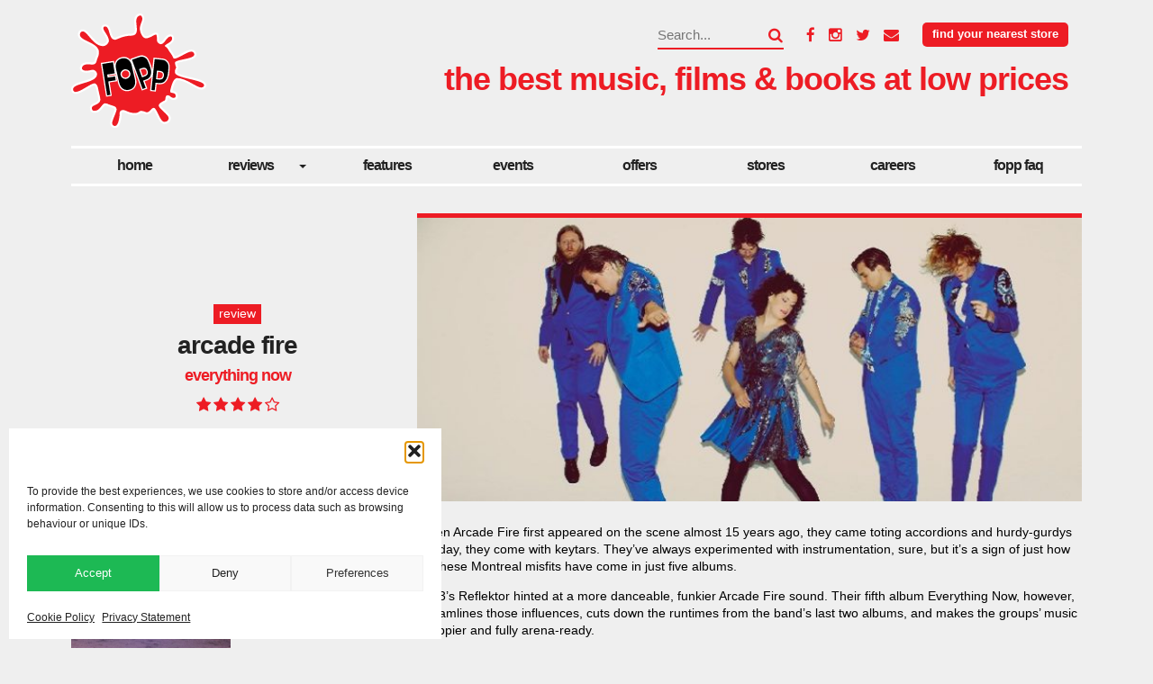

--- FILE ---
content_type: text/html; charset=UTF-8
request_url: https://www.fopp.com/arcadefire/
body_size: 15819
content:
<!doctype html>
<html lang="en-GB" class="no-js">

<head><style>img.lazy{min-height:1px}</style><link href="https://www.fopp.com/wp-content/plugins/w3-total-cache/pub/js/lazyload.min.js" as="script">
	<meta charset="UTF-8">
	<title>Arcade Fire - Fopp - the best music, films &amp; books at low prices : Fopp &#8211; the best music, films &amp; books at low prices</title>

	<link rel="apple-touch-icon" sizes="180x180" href="https://www.fopp.com/wp-content/themes/Fopp%202022/img/icons/apple-touch-icon.png">
	<link rel="icon" type="image/png" sizes="32x32" href="https://www.fopp.com/wp-content/themes/Fopp%202022/img/icons/favicon-32x32.png">
	<link rel="icon" type="image/png" sizes="16x16" href="https://www.fopp.com/wp-content/themes/Fopp%202022/img/icons/favicon-16x16.png">
	<link rel="mask-icon" href="/safari-pinned-tab.svg" color="#5bbad5">
	<meta name="theme-color" content="#ffffff">

	<meta name="google-site-verification" content="9zRq3IISOpsODTV3jnjy9STVNiYx20NaE0a0KrSOetc">
	<meta name="description" content="fopp – the best music, films, books + tech at low prices">
	<meta http-equiv="X-UA-Compatible" content="IE=edge,chrome=1">
	<meta name="viewport" content="width=device-width, initial-scale=1.0">

	<meta property="og:title" content="Arcade Fire">
	<meta property="og:site_name" content="Fopp - the best music, films, books + tech at low prices">
	<meta property="og:url" content="https://www.fopp.com/arcadefire/">
	<meta property="og:description" content="When Arcade Fire first appeared on the scene almost 15 years ago, they came toting accordions and hurdy-gurdys – today, they come with keytars. They">

	<link rel="stylesheet" href="//maxcdn.bootstrapcdn.com/font-awesome/4.3.0/css/font-awesome.min.css">

	<meta name='robots' content='index, follow, max-image-preview:large, max-snippet:-1, max-video-preview:-1' />

	<!-- This site is optimized with the Yoast SEO plugin v26.7 - https://yoast.com/wordpress/plugins/seo/ -->
	<link rel="canonical" href="https://www.fopp.com/arcadefire/" />
	<meta property="og:locale" content="en_GB" />
	<meta property="og:type" content="article" />
	<meta property="og:title" content="Arcade Fire - Fopp - the best music, films &amp; books at low prices" />
	<meta property="og:description" content="When Arcade Fire first appeared on the scene almost 15 years ago, they came toting accordions and hurdy-gurdys – today, they come with keytars. They’ve always experimented with instrumentation, sure, but it’s a sign of just how far these Montreal misfits have come in just five albums. 2013’s Reflektor hinted at a more danceable, funkier... View Article" />
	<meta property="og:url" content="https://www.fopp.com/arcadefire/" />
	<meta property="og:site_name" content="Fopp - the best music, films &amp; books at low prices" />
	<meta property="article:publisher" content="https://www.facebook.com/FoppOfficial" />
	<meta property="article:published_time" content="2017-07-19T09:21:39+00:00" />
	<meta property="article:modified_time" content="2018-01-23T18:01:03+00:00" />
	<meta property="og:image" content="https://www.fopp.com/wp-content/uploads/2017/07/af2.jpg" />
	<meta property="og:image:width" content="735" />
	<meta property="og:image:height" content="315" />
	<meta property="og:image:type" content="image/jpeg" />
	<meta name="author" content="fopp" />
	<meta name="twitter:card" content="summary_large_image" />
	<meta name="twitter:creator" content="@FoppOfficial" />
	<meta name="twitter:site" content="@FoppOfficial" />
	<script type="application/ld+json" class="yoast-schema-graph">{"@context":"https://schema.org","@graph":[{"@type":"Article","@id":"https://www.fopp.com/arcadefire/#article","isPartOf":{"@id":"https://www.fopp.com/arcadefire/"},"author":{"name":"fopp","@id":"https://www.fopp.com/#/schema/person/49f41a08e52a7d8a82bfbe2d0281ed42"},"headline":"Arcade Fire","datePublished":"2017-07-19T09:21:39+00:00","dateModified":"2018-01-23T18:01:03+00:00","mainEntityOfPage":{"@id":"https://www.fopp.com/arcadefire/"},"wordCount":267,"commentCount":0,"image":{"@id":"https://www.fopp.com/arcadefire/#primaryimage"},"thumbnailUrl":"https://www.fopp.com/wp-content/uploads/2017/07/af2.jpg","articleSection":["Blog","Music","Reviews"],"inLanguage":"en-GB","potentialAction":[{"@type":"CommentAction","name":"Comment","target":["https://www.fopp.com/arcadefire/#respond"]}]},{"@type":"WebPage","@id":"https://www.fopp.com/arcadefire/","url":"https://www.fopp.com/arcadefire/","name":"Arcade Fire - Fopp - the best music, films &amp; books at low prices","isPartOf":{"@id":"https://www.fopp.com/#website"},"primaryImageOfPage":{"@id":"https://www.fopp.com/arcadefire/#primaryimage"},"image":{"@id":"https://www.fopp.com/arcadefire/#primaryimage"},"thumbnailUrl":"https://www.fopp.com/wp-content/uploads/2017/07/af2.jpg","datePublished":"2017-07-19T09:21:39+00:00","dateModified":"2018-01-23T18:01:03+00:00","author":{"@id":"https://www.fopp.com/#/schema/person/49f41a08e52a7d8a82bfbe2d0281ed42"},"breadcrumb":{"@id":"https://www.fopp.com/arcadefire/#breadcrumb"},"inLanguage":"en-GB","potentialAction":[{"@type":"ReadAction","target":["https://www.fopp.com/arcadefire/"]}]},{"@type":"ImageObject","inLanguage":"en-GB","@id":"https://www.fopp.com/arcadefire/#primaryimage","url":"https://www.fopp.com/wp-content/uploads/2017/07/af2.jpg","contentUrl":"https://www.fopp.com/wp-content/uploads/2017/07/af2.jpg","width":735,"height":315},{"@type":"BreadcrumbList","@id":"https://www.fopp.com/arcadefire/#breadcrumb","itemListElement":[{"@type":"ListItem","position":1,"name":"Home","item":"https://www.fopp.com/"},{"@type":"ListItem","position":2,"name":"News","item":"https://www.fopp.com/news/"},{"@type":"ListItem","position":3,"name":"Arcade Fire"}]},{"@type":"WebSite","@id":"https://www.fopp.com/#website","url":"https://www.fopp.com/","name":"Fopp - the best music, films &amp; books at low prices","description":"the best music, films &amp; books at low prices","potentialAction":[{"@type":"SearchAction","target":{"@type":"EntryPoint","urlTemplate":"https://www.fopp.com/?s={search_term_string}"},"query-input":{"@type":"PropertyValueSpecification","valueRequired":true,"valueName":"search_term_string"}}],"inLanguage":"en-GB"},{"@type":"Person","@id":"https://www.fopp.com/#/schema/person/49f41a08e52a7d8a82bfbe2d0281ed42","name":"fopp"}]}</script>
	<!-- / Yoast SEO plugin. -->


<link rel='dns-prefetch' href='//ajax.googleapis.com' />
<link rel="alternate" title="oEmbed (JSON)" type="application/json+oembed" href="https://www.fopp.com/wp-json/oembed/1.0/embed?url=https%3A%2F%2Fwww.fopp.com%2Farcadefire%2F" />
<link rel="alternate" title="oEmbed (XML)" type="text/xml+oembed" href="https://www.fopp.com/wp-json/oembed/1.0/embed?url=https%3A%2F%2Fwww.fopp.com%2Farcadefire%2F&#038;format=xml" />
<style id='wp-img-auto-sizes-contain-inline-css' type='text/css'>
img:is([sizes=auto i],[sizes^="auto," i]){contain-intrinsic-size:3000px 1500px}
/*# sourceURL=wp-img-auto-sizes-contain-inline-css */
</style>
<style id='wp-emoji-styles-inline-css' type='text/css'>

	img.wp-smiley, img.emoji {
		display: inline !important;
		border: none !important;
		box-shadow: none !important;
		height: 1em !important;
		width: 1em !important;
		margin: 0 0.07em !important;
		vertical-align: -0.1em !important;
		background: none !important;
		padding: 0 !important;
	}
/*# sourceURL=wp-emoji-styles-inline-css */
</style>
<style id='wp-block-library-inline-css' type='text/css'>
:root{--wp-block-synced-color:#7a00df;--wp-block-synced-color--rgb:122,0,223;--wp-bound-block-color:var(--wp-block-synced-color);--wp-editor-canvas-background:#ddd;--wp-admin-theme-color:#007cba;--wp-admin-theme-color--rgb:0,124,186;--wp-admin-theme-color-darker-10:#006ba1;--wp-admin-theme-color-darker-10--rgb:0,107,160.5;--wp-admin-theme-color-darker-20:#005a87;--wp-admin-theme-color-darker-20--rgb:0,90,135;--wp-admin-border-width-focus:2px}@media (min-resolution:192dpi){:root{--wp-admin-border-width-focus:1.5px}}.wp-element-button{cursor:pointer}:root .has-very-light-gray-background-color{background-color:#eee}:root .has-very-dark-gray-background-color{background-color:#313131}:root .has-very-light-gray-color{color:#eee}:root .has-very-dark-gray-color{color:#313131}:root .has-vivid-green-cyan-to-vivid-cyan-blue-gradient-background{background:linear-gradient(135deg,#00d084,#0693e3)}:root .has-purple-crush-gradient-background{background:linear-gradient(135deg,#34e2e4,#4721fb 50%,#ab1dfe)}:root .has-hazy-dawn-gradient-background{background:linear-gradient(135deg,#faaca8,#dad0ec)}:root .has-subdued-olive-gradient-background{background:linear-gradient(135deg,#fafae1,#67a671)}:root .has-atomic-cream-gradient-background{background:linear-gradient(135deg,#fdd79a,#004a59)}:root .has-nightshade-gradient-background{background:linear-gradient(135deg,#330968,#31cdcf)}:root .has-midnight-gradient-background{background:linear-gradient(135deg,#020381,#2874fc)}:root{--wp--preset--font-size--normal:16px;--wp--preset--font-size--huge:42px}.has-regular-font-size{font-size:1em}.has-larger-font-size{font-size:2.625em}.has-normal-font-size{font-size:var(--wp--preset--font-size--normal)}.has-huge-font-size{font-size:var(--wp--preset--font-size--huge)}.has-text-align-center{text-align:center}.has-text-align-left{text-align:left}.has-text-align-right{text-align:right}.has-fit-text{white-space:nowrap!important}#end-resizable-editor-section{display:none}.aligncenter{clear:both}.items-justified-left{justify-content:flex-start}.items-justified-center{justify-content:center}.items-justified-right{justify-content:flex-end}.items-justified-space-between{justify-content:space-between}.screen-reader-text{border:0;clip-path:inset(50%);height:1px;margin:-1px;overflow:hidden;padding:0;position:absolute;width:1px;word-wrap:normal!important}.screen-reader-text:focus{background-color:#ddd;clip-path:none;color:#444;display:block;font-size:1em;height:auto;left:5px;line-height:normal;padding:15px 23px 14px;text-decoration:none;top:5px;width:auto;z-index:100000}html :where(.has-border-color){border-style:solid}html :where([style*=border-top-color]){border-top-style:solid}html :where([style*=border-right-color]){border-right-style:solid}html :where([style*=border-bottom-color]){border-bottom-style:solid}html :where([style*=border-left-color]){border-left-style:solid}html :where([style*=border-width]){border-style:solid}html :where([style*=border-top-width]){border-top-style:solid}html :where([style*=border-right-width]){border-right-style:solid}html :where([style*=border-bottom-width]){border-bottom-style:solid}html :where([style*=border-left-width]){border-left-style:solid}html :where(img[class*=wp-image-]){height:auto;max-width:100%}:where(figure){margin:0 0 1em}html :where(.is-position-sticky){--wp-admin--admin-bar--position-offset:var(--wp-admin--admin-bar--height,0px)}@media screen and (max-width:600px){html :where(.is-position-sticky){--wp-admin--admin-bar--position-offset:0px}}

/*# sourceURL=wp-block-library-inline-css */
</style><style id='global-styles-inline-css' type='text/css'>
:root{--wp--preset--aspect-ratio--square: 1;--wp--preset--aspect-ratio--4-3: 4/3;--wp--preset--aspect-ratio--3-4: 3/4;--wp--preset--aspect-ratio--3-2: 3/2;--wp--preset--aspect-ratio--2-3: 2/3;--wp--preset--aspect-ratio--16-9: 16/9;--wp--preset--aspect-ratio--9-16: 9/16;--wp--preset--color--black: #000000;--wp--preset--color--cyan-bluish-gray: #abb8c3;--wp--preset--color--white: #ffffff;--wp--preset--color--pale-pink: #f78da7;--wp--preset--color--vivid-red: #cf2e2e;--wp--preset--color--luminous-vivid-orange: #ff6900;--wp--preset--color--luminous-vivid-amber: #fcb900;--wp--preset--color--light-green-cyan: #7bdcb5;--wp--preset--color--vivid-green-cyan: #00d084;--wp--preset--color--pale-cyan-blue: #8ed1fc;--wp--preset--color--vivid-cyan-blue: #0693e3;--wp--preset--color--vivid-purple: #9b51e0;--wp--preset--gradient--vivid-cyan-blue-to-vivid-purple: linear-gradient(135deg,rgb(6,147,227) 0%,rgb(155,81,224) 100%);--wp--preset--gradient--light-green-cyan-to-vivid-green-cyan: linear-gradient(135deg,rgb(122,220,180) 0%,rgb(0,208,130) 100%);--wp--preset--gradient--luminous-vivid-amber-to-luminous-vivid-orange: linear-gradient(135deg,rgb(252,185,0) 0%,rgb(255,105,0) 100%);--wp--preset--gradient--luminous-vivid-orange-to-vivid-red: linear-gradient(135deg,rgb(255,105,0) 0%,rgb(207,46,46) 100%);--wp--preset--gradient--very-light-gray-to-cyan-bluish-gray: linear-gradient(135deg,rgb(238,238,238) 0%,rgb(169,184,195) 100%);--wp--preset--gradient--cool-to-warm-spectrum: linear-gradient(135deg,rgb(74,234,220) 0%,rgb(151,120,209) 20%,rgb(207,42,186) 40%,rgb(238,44,130) 60%,rgb(251,105,98) 80%,rgb(254,248,76) 100%);--wp--preset--gradient--blush-light-purple: linear-gradient(135deg,rgb(255,206,236) 0%,rgb(152,150,240) 100%);--wp--preset--gradient--blush-bordeaux: linear-gradient(135deg,rgb(254,205,165) 0%,rgb(254,45,45) 50%,rgb(107,0,62) 100%);--wp--preset--gradient--luminous-dusk: linear-gradient(135deg,rgb(255,203,112) 0%,rgb(199,81,192) 50%,rgb(65,88,208) 100%);--wp--preset--gradient--pale-ocean: linear-gradient(135deg,rgb(255,245,203) 0%,rgb(182,227,212) 50%,rgb(51,167,181) 100%);--wp--preset--gradient--electric-grass: linear-gradient(135deg,rgb(202,248,128) 0%,rgb(113,206,126) 100%);--wp--preset--gradient--midnight: linear-gradient(135deg,rgb(2,3,129) 0%,rgb(40,116,252) 100%);--wp--preset--font-size--small: 13px;--wp--preset--font-size--medium: 20px;--wp--preset--font-size--large: 36px;--wp--preset--font-size--x-large: 42px;--wp--preset--spacing--20: 0.44rem;--wp--preset--spacing--30: 0.67rem;--wp--preset--spacing--40: 1rem;--wp--preset--spacing--50: 1.5rem;--wp--preset--spacing--60: 2.25rem;--wp--preset--spacing--70: 3.38rem;--wp--preset--spacing--80: 5.06rem;--wp--preset--shadow--natural: 6px 6px 9px rgba(0, 0, 0, 0.2);--wp--preset--shadow--deep: 12px 12px 50px rgba(0, 0, 0, 0.4);--wp--preset--shadow--sharp: 6px 6px 0px rgba(0, 0, 0, 0.2);--wp--preset--shadow--outlined: 6px 6px 0px -3px rgb(255, 255, 255), 6px 6px rgb(0, 0, 0);--wp--preset--shadow--crisp: 6px 6px 0px rgb(0, 0, 0);}:where(.is-layout-flex){gap: 0.5em;}:where(.is-layout-grid){gap: 0.5em;}body .is-layout-flex{display: flex;}.is-layout-flex{flex-wrap: wrap;align-items: center;}.is-layout-flex > :is(*, div){margin: 0;}body .is-layout-grid{display: grid;}.is-layout-grid > :is(*, div){margin: 0;}:where(.wp-block-columns.is-layout-flex){gap: 2em;}:where(.wp-block-columns.is-layout-grid){gap: 2em;}:where(.wp-block-post-template.is-layout-flex){gap: 1.25em;}:where(.wp-block-post-template.is-layout-grid){gap: 1.25em;}.has-black-color{color: var(--wp--preset--color--black) !important;}.has-cyan-bluish-gray-color{color: var(--wp--preset--color--cyan-bluish-gray) !important;}.has-white-color{color: var(--wp--preset--color--white) !important;}.has-pale-pink-color{color: var(--wp--preset--color--pale-pink) !important;}.has-vivid-red-color{color: var(--wp--preset--color--vivid-red) !important;}.has-luminous-vivid-orange-color{color: var(--wp--preset--color--luminous-vivid-orange) !important;}.has-luminous-vivid-amber-color{color: var(--wp--preset--color--luminous-vivid-amber) !important;}.has-light-green-cyan-color{color: var(--wp--preset--color--light-green-cyan) !important;}.has-vivid-green-cyan-color{color: var(--wp--preset--color--vivid-green-cyan) !important;}.has-pale-cyan-blue-color{color: var(--wp--preset--color--pale-cyan-blue) !important;}.has-vivid-cyan-blue-color{color: var(--wp--preset--color--vivid-cyan-blue) !important;}.has-vivid-purple-color{color: var(--wp--preset--color--vivid-purple) !important;}.has-black-background-color{background-color: var(--wp--preset--color--black) !important;}.has-cyan-bluish-gray-background-color{background-color: var(--wp--preset--color--cyan-bluish-gray) !important;}.has-white-background-color{background-color: var(--wp--preset--color--white) !important;}.has-pale-pink-background-color{background-color: var(--wp--preset--color--pale-pink) !important;}.has-vivid-red-background-color{background-color: var(--wp--preset--color--vivid-red) !important;}.has-luminous-vivid-orange-background-color{background-color: var(--wp--preset--color--luminous-vivid-orange) !important;}.has-luminous-vivid-amber-background-color{background-color: var(--wp--preset--color--luminous-vivid-amber) !important;}.has-light-green-cyan-background-color{background-color: var(--wp--preset--color--light-green-cyan) !important;}.has-vivid-green-cyan-background-color{background-color: var(--wp--preset--color--vivid-green-cyan) !important;}.has-pale-cyan-blue-background-color{background-color: var(--wp--preset--color--pale-cyan-blue) !important;}.has-vivid-cyan-blue-background-color{background-color: var(--wp--preset--color--vivid-cyan-blue) !important;}.has-vivid-purple-background-color{background-color: var(--wp--preset--color--vivid-purple) !important;}.has-black-border-color{border-color: var(--wp--preset--color--black) !important;}.has-cyan-bluish-gray-border-color{border-color: var(--wp--preset--color--cyan-bluish-gray) !important;}.has-white-border-color{border-color: var(--wp--preset--color--white) !important;}.has-pale-pink-border-color{border-color: var(--wp--preset--color--pale-pink) !important;}.has-vivid-red-border-color{border-color: var(--wp--preset--color--vivid-red) !important;}.has-luminous-vivid-orange-border-color{border-color: var(--wp--preset--color--luminous-vivid-orange) !important;}.has-luminous-vivid-amber-border-color{border-color: var(--wp--preset--color--luminous-vivid-amber) !important;}.has-light-green-cyan-border-color{border-color: var(--wp--preset--color--light-green-cyan) !important;}.has-vivid-green-cyan-border-color{border-color: var(--wp--preset--color--vivid-green-cyan) !important;}.has-pale-cyan-blue-border-color{border-color: var(--wp--preset--color--pale-cyan-blue) !important;}.has-vivid-cyan-blue-border-color{border-color: var(--wp--preset--color--vivid-cyan-blue) !important;}.has-vivid-purple-border-color{border-color: var(--wp--preset--color--vivid-purple) !important;}.has-vivid-cyan-blue-to-vivid-purple-gradient-background{background: var(--wp--preset--gradient--vivid-cyan-blue-to-vivid-purple) !important;}.has-light-green-cyan-to-vivid-green-cyan-gradient-background{background: var(--wp--preset--gradient--light-green-cyan-to-vivid-green-cyan) !important;}.has-luminous-vivid-amber-to-luminous-vivid-orange-gradient-background{background: var(--wp--preset--gradient--luminous-vivid-amber-to-luminous-vivid-orange) !important;}.has-luminous-vivid-orange-to-vivid-red-gradient-background{background: var(--wp--preset--gradient--luminous-vivid-orange-to-vivid-red) !important;}.has-very-light-gray-to-cyan-bluish-gray-gradient-background{background: var(--wp--preset--gradient--very-light-gray-to-cyan-bluish-gray) !important;}.has-cool-to-warm-spectrum-gradient-background{background: var(--wp--preset--gradient--cool-to-warm-spectrum) !important;}.has-blush-light-purple-gradient-background{background: var(--wp--preset--gradient--blush-light-purple) !important;}.has-blush-bordeaux-gradient-background{background: var(--wp--preset--gradient--blush-bordeaux) !important;}.has-luminous-dusk-gradient-background{background: var(--wp--preset--gradient--luminous-dusk) !important;}.has-pale-ocean-gradient-background{background: var(--wp--preset--gradient--pale-ocean) !important;}.has-electric-grass-gradient-background{background: var(--wp--preset--gradient--electric-grass) !important;}.has-midnight-gradient-background{background: var(--wp--preset--gradient--midnight) !important;}.has-small-font-size{font-size: var(--wp--preset--font-size--small) !important;}.has-medium-font-size{font-size: var(--wp--preset--font-size--medium) !important;}.has-large-font-size{font-size: var(--wp--preset--font-size--large) !important;}.has-x-large-font-size{font-size: var(--wp--preset--font-size--x-large) !important;}
/*# sourceURL=global-styles-inline-css */
</style>

<style id='classic-theme-styles-inline-css' type='text/css'>
/*! This file is auto-generated */
.wp-block-button__link{color:#fff;background-color:#32373c;border-radius:9999px;box-shadow:none;text-decoration:none;padding:calc(.667em + 2px) calc(1.333em + 2px);font-size:1.125em}.wp-block-file__button{background:#32373c;color:#fff;text-decoration:none}
/*# sourceURL=/wp-includes/css/classic-themes.min.css */
</style>
<link rel='stylesheet' id='responsive-lightbox-nivo-css' href='https://www.fopp.com/wp-content/plugins/responsive-lightbox/assets/nivo/nivo-lightbox.min.css?ver=1.3.1' media='all' />
<link rel='stylesheet' id='responsive-lightbox-nivo-default-css' href='https://www.fopp.com/wp-content/plugins/responsive-lightbox/assets/nivo/themes/default/default.css?ver=1.3.1' media='all' />
<link rel='stylesheet' id='cmplz-general-css' href='https://www.fopp.com/wp-content/plugins/complianz-gdpr-premium/assets/css/cookieblocker.min.css?ver=1761953136' media='all' />
<link rel='stylesheet' id='normalize-css' href='https://www.fopp.com/wp-content/themes/Fopp%202022/normalize.css?ver=1.0' media='all' />
<link rel='stylesheet' id='flexslider-css' href='https://www.fopp.com/wp-content/themes/Fopp%202022/flexslider/flexslider.css?ver=1.0' media='all' />
<link rel='stylesheet' id='slicknav-css' href='https://www.fopp.com/wp-content/themes/Fopp%202022/slicknav/slicknav.css?ver=1.0' media='all' />
<link rel='stylesheet' id='slick-css' href='https://www.fopp.com/wp-content/themes/Fopp%202022/slick/slick.css?ver=6.9' media='all' />
<link rel='stylesheet' id='html5blank-css' href='https://www.fopp.com/wp-content/themes/Fopp%202022/style.css?ver=1.1' media='all' />
<link rel='stylesheet' id='bootstrap-grid-css' href='https://www.fopp.com/wp-content/themes/Fopp%202022/grid12.css?ver=1.0' media='all' />
<link rel='stylesheet' id='animated-css' href='https://www.fopp.com/wp-content/plugins/like-box/includes/style/effects.css?ver=6.9' media='all' />
<link rel='stylesheet' id='front_end_like_box-css' href='https://www.fopp.com/wp-content/plugins/like-box/includes/style/style.css?ver=6.9' media='all' />
<link rel='stylesheet' id='dashicons-css' href='https://www.fopp.com/wp-includes/css/dashicons.min.css?ver=6.9' media='all' />
<link rel='stylesheet' id='thickbox-css' href='https://www.fopp.com/wp-includes/js/thickbox/thickbox.css?ver=6.9' media='all' />
<script type="text/javascript" src="https://ajax.googleapis.com/ajax/libs/jquery/1.11.0/jquery.min.js?ver=1.11.0" id="jquery-js"></script>
<script type="text/javascript" src="https://www.fopp.com/wp-content/themes/Fopp%202022/js/lib/conditionizr-4.3.0.min.js?ver=4.3.0" id="conditionizr-js"></script>
<script type="text/javascript" src="https://www.fopp.com/wp-content/themes/Fopp%202022/js/lib/modernizr-2.7.1.min.js?ver=2.7.1" id="modernizr-js"></script>
<script type="text/javascript" src="https://www.fopp.com/wp-content/themes/Fopp%202022/js/scripts.js?ver=1.0.0" id="html5blankscripts-js"></script>
<script type="text/javascript" src="https://www.fopp.com/wp-content/themes/Fopp%202022/slicknav/jquery.slicknav.min.js?ver=6.9" id="slicknav_script-js"></script>
<script type="text/javascript" src="https://www.fopp.com/wp-content/themes/Fopp%202022/slick/slick.min.js?ver=6.9" id="slick-js"></script>
<script type="text/javascript" src="https://www.fopp.com/wp-content/themes/Fopp%202022/flexslider/jquery.flexslider.js?ver=6.9" id="flexslider_script-js"></script>
<script type="text/javascript" src="https://www.fopp.com/wp-content/themes/Fopp%202022/js/accordion.js?ver=6.9" id="faq_accordion-js"></script>
<script type="text/javascript" src="https://www.fopp.com/wp-content/plugins/responsive-lightbox/assets/dompurify/purify.min.js?ver=3.3.1" id="dompurify-js"></script>
<script data-service="youtube" data-category="marketing" type="text/plain" id="responsive-lightbox-sanitizer-js-before">
/* <![CDATA[ */
window.RLG = window.RLG || {}; window.RLG.sanitizeAllowedHosts = ["youtube.com","www.youtube.com","youtu.be","vimeo.com","player.vimeo.com"];
//# sourceURL=responsive-lightbox-sanitizer-js-before
/* ]]> */
</script>
<script type="text/javascript" src="https://www.fopp.com/wp-content/plugins/responsive-lightbox/js/sanitizer.js?ver=2.6.1" id="responsive-lightbox-sanitizer-js"></script>
<script type="text/javascript" src="https://www.fopp.com/wp-content/plugins/responsive-lightbox/assets/nivo/nivo-lightbox.min.js?ver=1.3.1" id="responsive-lightbox-nivo-js"></script>
<script type="text/javascript" src="https://www.fopp.com/wp-includes/js/underscore.min.js?ver=1.13.7" id="underscore-js"></script>
<script type="text/javascript" src="https://www.fopp.com/wp-content/plugins/responsive-lightbox/assets/infinitescroll/infinite-scroll.pkgd.min.js?ver=4.0.1" id="responsive-lightbox-infinite-scroll-js"></script>
<script type="text/javascript" id="responsive-lightbox-js-before">
/* <![CDATA[ */
var rlArgs = {"script":"nivo","selector":"lightbox","customEvents":"","activeGalleries":true,"effect":"fade","clickOverlayToClose":true,"keyboardNav":true,"errorMessage":"The requested content cannot be loaded. Please try again later.","woocommerce_gallery":false,"ajaxurl":"https:\/\/www.fopp.com\/wp-admin\/admin-ajax.php","nonce":"4901d94a76","preview":false,"postId":11362,"scriptExtension":false};

//# sourceURL=responsive-lightbox-js-before
/* ]]> */
</script>
<script type="text/javascript" src="https://www.fopp.com/wp-content/plugins/responsive-lightbox/js/front.js?ver=2.6.1" id="responsive-lightbox-js"></script>
<script type="text/javascript" src="https://www.fopp.com/wp-content/plugins/like-box/includes/javascript/front_end_js.js?ver=6.9" id="like-box-front-end-js"></script>
<link rel="https://api.w.org/" href="https://www.fopp.com/wp-json/" /><link rel="alternate" title="JSON" type="application/json" href="https://www.fopp.com/wp-json/wp/v2/posts/11362" />			<style>.cmplz-hidden {
					display: none !important;
				}</style>
	<script>
		// conditionizr.com
		// configure environment tests
		conditionizr.config({
			assets: 'https://www.fopp.com/wp-content/themes/Fopp%202022',
			tests: {}
		});
	</script>

</head>

<body data-cmplz=1 class="wp-singular post-template-default single single-post postid-11362 single-format-standard wp-theme-Fopp2022 arcadefire">

	<div id="fb-root"></div>
	<script type="text/plain" data-service="facebook" data-category="marketing">
		(function(d, s, id) {
			var js, fjs = d.getElementsByTagName(s)[0];
			if (d.getElementById(id)) return;
			js = d.createElement(s);
			js.id = id;
			js.src = "//connect.facebook.net/en_US/sdk.js#xfbml=1&version=v2.5";
			fjs.parentNode.insertBefore(js, fjs);
		}(document, 'script', 'facebook-jssdk'));
	</script>

	<!-- Site Content -->
	<div class="site-content">

		<!-- wrapper -->
		<div class="wrapper">

			<!-- header -->
			<header class="header clear" role="banner">

				<!-- logo -->
				<div class="logo col-sm-12 col-md-3">
					<a href="https://www.fopp.com">
						<!-- svg logo - toddmotto.com/mastering-svg-use-for-a-retina-web-fallbacks-with-png-script -->
						<img src="data:image/svg+xml,%3Csvg%20xmlns='http://www.w3.org/2000/svg'%20viewBox='0%200%201%201'%3E%3C/svg%3E" data-src="https://www.fopp.com/wp-content/themes/Fopp%202022/img/logo.svg" alt="fopp" class="logo-img lazy" onerror="this.src='https://www.fopp.com/wp-content/themes/Fopp%202022/img/fopp-logo.png'">
					</a>
				</div>
				<!-- /logo -->

				<!-- search tool, social media links, find nearest store and description -->
				<div class="col-sm-12 col-md-9 social-media">

					<ul>

						<li class="search-form"><!-- search -->
<form class="search" method="get" action="https://www.fopp.com" role="search">
	<input class="search-input" type="search" name="s" placeholder="Search...">
	<button class="search-submit" type="submit" role="button"><i class="fa fa-search" aria-hidden="true"></i></button>
</form>
<!-- /search -->
</li>

						<li class="social-media-icon"><a href="https://www.facebook.com/FoppOfficial" target="_blank" rel="nofollow noopener"><i class="fa fa-facebook"></i></a>
						</li>
						<li class="social-media-icon"><a href="https://www.instagram.com/foppofficial" target="_blank" rel="nofollow noopener"><i class="fa fa-instagram"></i></a>
						</li>
						<li class="social-media-icon"><a href="https://twitter.com/FoppOfficial" target="_blank" rel="nofollow noopener"><i class="fa fa-twitter"></i></a>
						</li>
						<li class="social-media-icon"><a href="mailto:customer.service@fopp.co.uk" target="_top"><i class="fa fa-envelope"></i></a>
						</li>

						<li class="nearest-store"><a href="https://www.fopp.com/stores" class="button">Find your nearest store</a></li>

					</ul>

					<!-- Site description -->
					<h1 class="site-description">the best music, films &amp; books at low prices</h1>
					<!-- /Site description -->

				</div>
				<!-- /search tool, social media links, find nearest store and description -->

			</header>
			<!-- /header -->

			<div class="main-menu-holder clear">
				<!-- nav -->
				<nav id="nav" class="nav" role="navigation">
					<ul id="navigation" class="main-menu">
						<li id="menu-item-93" class="menu-item menu-item-type-post_type menu-item-object-page menu-item-home menu-item-93"><a href="https://www.fopp.com/">Home</a></li>
<li id="menu-item-13623" class="menu-item menu-item-type-custom menu-item-object-custom menu-item-has-children menu-item-13623"><a href="http://www.fopp.com/category/reviews/music/">Reviews</a>
<ul class="sub-menu">
	<li id="menu-item-2610" class="menu-item menu-item-type-taxonomy menu-item-object-category current-post-ancestor current-menu-parent current-post-parent menu-item-2610"><a href="https://www.fopp.com/category/reviews/music/">Music</a></li>
	<li id="menu-item-2722" class="menu-item menu-item-type-taxonomy menu-item-object-category menu-item-2722"><a href="https://www.fopp.com/category/reviews/film/">Film &#038; Tv</a></li>
</ul>
</li>
<li id="menu-item-13567" class="menu-item menu-item-type-taxonomy menu-item-object-category menu-item-13567"><a href="https://www.fopp.com/category/features/">Features</a></li>
<li id="menu-item-117" class="menu-item menu-item-type-taxonomy menu-item-object-category menu-item-117"><a href="https://www.fopp.com/category/instore-events/">Events</a></li>
<li id="menu-item-118" class="menu-item menu-item-type-taxonomy menu-item-object-category menu-item-118"><a href="https://www.fopp.com/category/instore-offers/">Offers</a></li>
<li id="menu-item-89" class="menu-item menu-item-type-post_type menu-item-object-page menu-item-89"><a href="https://www.fopp.com/stores/">Stores</a></li>
<li id="menu-item-8452" class="menu-item menu-item-type-post_type menu-item-object-page menu-item-8452"><a href="https://www.fopp.com/careers/">careers</a></li>
<li id="menu-item-87" class="menu-item menu-item-type-post_type menu-item-object-page menu-item-87"><a href="https://www.fopp.com/faq/">FOPP FAQ</a></li>
					</ul>
				</nav>
				<!-- /nav -->
			</div>

		</div>
		<!-- /wrapper -->
<main role="main">

	<div class="wrapper">
		<!-- review content -->
		
<!-- article -->
<article id="post-11362" class="post-11362 post type-post status-publish format-standard has-post-thumbnail hentry category-blog category-music category-reviews">

	<div class="row single-review-header">

		<div class="col-sm-4 post-title">

			<p class="review-label">review</p>

			<h1>
				Arcade Fire			</h1>

			<!-- album name -->
						<h3 class="index-post-album">
				Everything Now			</h3>
						<!-- /album name -->


			<!-- Review Rating -->
						<p class="star-rating"><i class="fa fa-star"></i><i class="fa fa-star"></i><i class="fa fa-star"></i><i class="fa fa-star"></i><i class="fa fa-star-o"></i></p>
	
						<!-- /Review Rating -->


		</div>


		<div class="col-sm-8">
			
			<!-- featured image -->
			
			<div class="review-featured-image"><img class="lazy" src="data:image/svg+xml,%3Csvg%20xmlns='http://www.w3.org/2000/svg'%20viewBox='0%200%201%201'%3E%3C/svg%3E" data-src="https://www.fopp.com/wp-content/uploads/2017/07/af2-700x300.jpg"></div>
			<!-- /featured image -->

		</div>

	</div>

	<!-- review content -->
	<div class="row single-review-content">

		<div class="col-sm-2 post-packshot">

			
			<div class="review-post-packshot">
				<img class="lazy" src="data:image/svg+xml,%3Csvg%20xmlns='http://www.w3.org/2000/svg'%20viewBox='0%200%201%201'%3E%3C/svg%3E" data-src="https://www.fopp.com/wp-content/uploads/2017/07/af-480x480.jpg" alt="">
			</div>

		</div>

		<!-- post details -->
		<div class="col-sm-2 post-details">
			<p><strong>Released:</strong> 28th July 2017</p>
		</div>
		<!-- /post details -->


		<!-- post content-->
		<div class="col-sm-8 post-content">

			<!-- post content -->

			<p>When Arcade Fire first appeared on the scene almost 15 years ago, they came toting accordions and hurdy-gurdys – today, they come with keytars. They’ve always experimented with instrumentation, sure, but it’s a sign of just how far these Montreal misfits have come in just five albums.</p>
<p>2013’s Reflektor hinted at a more danceable, funkier Arcade Fire sound. Their fifth album Everything Now, however, streamlines those influences, cuts down the runtimes from the band’s last two albums, and makes the groups’ music snappier and fully arena-ready.</p>
<p>Most of the time it works: the title track is a happier sibling of The Suburbs’ Sprawl II (Mountains Beyond Mountains), eerily reminiscent of Abba, while Signs Of Life channels the hip-hop-new-wave mash-up of Blondie’s Rapture, before strings and horns swamp the synths. Creature Comfort, a pulsing, electro-rock juggernaut co-produced by Daft Punk’s Thomas Bangalter, feels like the kind of darkly anthemic song that Depeche Mode did so well in the early ’90s.</p>
<p>The track Infinite Content appears twice – once as frenzied garage-punk and again as chilled country-rock. When the the group’s experiments work, Everything Now is undeniably impressive. While Reflektor was influenced by Haitian rhythms, on Chemistry Arcade Fire successfully incorporate ska into their sound; the final song (aside from a reprise of the title track), meanwhile, We Don’t Deserve Love, is a synth ballad as mighty and melancholic as any of their previous peaks.</p>
<p>Ultimately, Everything Now might not quite match up to Funeral or The Suburbs, but it’s still an enthralling piece of work – simultaneously commercial and subversive.</p>
<p><strong>Tom Pinnock</strong></p>

			<!-- Share Buttons -->
			<div class="share-buttons col-sm-12">
				<a href="https://twitter.com/share" class="twitter-share-button" data-via="foppoffical">Tweet</a>
				<script type="text/plain" data-service="twitter" data-category="marketing">
					! function ( d, s, id ) {
						var js, fjs = d.getElementsByTagName( s )[ 0 ],
							p = /^http:/.test( d.location ) ? 'http' : 'https';
						if ( !d.getElementById( id ) ) {
							js = d.createElement( s );
							js.id = id;
							js.src = p + '://platform.twitter.com/widgets.js';
							fjs.parentNode.insertBefore( js, fjs );
						}
					}( document, 'script', 'twitter-wjs' );
				</script>
				<iframe data-category="marketing" data-service="facebook" class="cmplz-iframe cmplz-iframe-styles cmplz-no-video " data-cmplz-target="src" data-src-cmplz="//www.facebook.com/plugins/like.php?href=https://www.fopp.com/arcadefire/&amp;send=false&amp;layout=button_count&amp;width=100&amp;show_faces=true&amp;action=like&amp;colorscheme=light&amp;font&amp;height=21"  src="about:blank"  scrolling="no" frameborder="0" style="border:none; overflow:hidden; width:100px; height:20px;" allowTransparency="true"></iframe>
			</div>
			<!-- /Share Buttons -->

			<hr class="small-break clear">


			<div id="comments" class="comments">
	

	<div id="respond" class="comment-respond">
		<h3 id="reply-title" class="comment-reply-title">Leave a Reply <small><a rel="nofollow" id="cancel-comment-reply-link" href="/arcadefire/#respond" style="display:none;">Cancel reply</a></small></h3><form action="https://www.fopp.com/wp-comments-post.php" method="post" id="commentform" class="comment-form"><p class="comment-notes"><span id="email-notes">Your email address will not be published.</span> <span class="required-field-message">Required fields are marked <span class="required">*</span></span></p><p class="comment-form-comment"><label for="comment">Comment <span class="required">*</span></label> <textarea autocomplete="new-password"  id="dd3a37f7a2"  name="dd3a37f7a2"   cols="45" rows="8" maxlength="65525" required="required"></textarea><textarea id="comment" aria-label="hp-comment" aria-hidden="true" name="comment" autocomplete="new-password" style="padding:0 !important;clip:rect(1px, 1px, 1px, 1px) !important;position:absolute !important;white-space:nowrap !important;height:1px !important;width:1px !important;overflow:hidden !important;" tabindex="-1"></textarea><script data-noptimize>document.getElementById("comment").setAttribute( "id", "a868df92817706224d50c7d99e4ab81e" );document.getElementById("dd3a37f7a2").setAttribute( "id", "comment" );</script></p><p class="comment-form-author"><label for="author">Name</label> <input id="author" name="author" type="text" value="" size="30" maxlength="245" autocomplete="name" /></p>
<p class="comment-form-email"><label for="email">Email</label> <input id="email" name="email" type="text" value="" size="30" maxlength="100" aria-describedby="email-notes" autocomplete="email" /></p>
<p class="comment-form-url"><label for="url">Website</label> <input id="url" name="url" type="text" value="" size="30" maxlength="200" autocomplete="url" /></p>
<p class="form-submit"><input name="submit" type="submit" id="submit" class="submit" value="Post Comment" /> <input type='hidden' name='comment_post_ID' value='11362' id='comment_post_ID' />
<input type='hidden' name='comment_parent' id='comment_parent' value='0' />
</p></form>	</div><!-- #respond -->
	
</div>

			<br>



			<!-- /post content-->
		</div>

		<!-- /review content -->
	</div>

</article>
<!-- /article -->


		<!-- /review content -->
	</div>

	<!-- review slider container -->
	<div class="review-slider-container">

		<!-- wrapper -->
		<div class="wrapper">

			<h3>latest music reviews</h3>

			<!-- review slider -->
			<div class="review-slider">

								
				<div>

					
					<a href="https://www.fopp.com/florence-the-machine-review/">

					<div style="" data-bg="https://www.fopp.com/wp-content/uploads/2025/12/florence.webp" alt="" class="carousel-music-packshot lazy"></div>

					</a>

					<h4><a href="https://www.fopp.com/florence-the-machine-review/">Florence + The Machine</a></h4>

				</div>

				
				<div>

					
					<a href="https://www.fopp.com/big-thief-review/">

					<div style="" data-bg="https://www.fopp.com/wp-content/uploads/2025/08/big-thief-double-infinity-480x480.jpg" alt="" class="carousel-music-packshot lazy"></div>

					</a>

					<h4><a href="https://www.fopp.com/big-thief-review/">Big Thief</a></h4>

				</div>

				
				<div>

					
					<a href="https://www.fopp.com/geese-review/">

					<div style="" data-bg="https://www.fopp.com/wp-content/uploads/2025/12/geese-1-480x480.webp" alt="" class="carousel-music-packshot lazy"></div>

					</a>

					<h4><a href="https://www.fopp.com/geese-review/">Geese</a></h4>

				</div>

				
				<div>

					
					<a href="https://www.fopp.com/kendrick-lamar-review/">

					<div style="" data-bg="https://www.fopp.com/wp-content/uploads/2025/12/kendrick-480x480.webp" alt="" class="carousel-music-packshot lazy"></div>

					</a>

					<h4><a href="https://www.fopp.com/kendrick-lamar-review/">Kendrick Lamar</a></h4>

				</div>

				
				<div>

					
					<a href="https://www.fopp.com/caroline-polachek/">

					<div style="" data-bg="https://www.fopp.com/wp-content/uploads/2023/11/Caroline-Polachek-480x480.webp" alt="" class="carousel-music-packshot lazy"></div>

					</a>

					<h4><a href="https://www.fopp.com/caroline-polachek/">Caroline Polachek</a></h4>

				</div>

				
				<div>

					
					<a href="https://www.fopp.com/fizz/">

					<div style="" data-bg="https://www.fopp.com/wp-content/uploads/2023/11/fizz-the-secret-480x480.jpg" alt="" class="carousel-music-packshot lazy"></div>

					</a>

					<h4><a href="https://www.fopp.com/fizz/">Fizz</a></h4>

				</div>

				
				<div>

					
					<a href="https://www.fopp.com/priya-ragu/">

					<div style="" data-bg="https://www.fopp.com/wp-content/uploads/2023/11/santho-480x480.webp" alt="" class="carousel-music-packshot lazy"></div>

					</a>

					<h4><a href="https://www.fopp.com/priya-ragu/">Priya Ragu</a></h4>

				</div>

				
				<div>

					
					<a href="https://www.fopp.com/the-rolling-stones/">

					<div style="" data-bg="https://www.fopp.com/wp-content/uploads/2023/10/hackney-di-480x480.jpg" alt="" class="carousel-music-packshot lazy"></div>

					</a>

					<h4><a href="https://www.fopp.com/the-rolling-stones/">The Rolling Stones</a></h4>

				</div>

				
				<!-- /review slider -->
			</div>

			<!-- wrapper -->
		</div>

		<!-- /review slider container -->
	</div>

</main>

<!-- rotating tweets

<div class="rotating-tweets-container">
	<div class="wrapper">
		<div class="row">
			<div class="col-sm-8 col-sm-offset-2 col-xs-10 col-xs-offset-1 xxs-12">
				<div class="rotating-tweets">
					<h4>Latest Tweets</h4>
										</div>
			</div>
		</div>		
	</div>
</div>
				
/rotating tweets -->


<!-- footer -->
<footer class="footer" role="contentinfo">
	<!-- wrapper -->
	<div class="wrapper footer-container">

		<div class="row">

			<div class="col-xs-12 col-sm-3 col-md-2">
				<!-- logo -->
				<div class="footer-logo">
					<a href="https://www.fopp.com">
						<!-- svg logo - toddmotto.com/mastering-svg-use-for-a-retina-web-fallbacks-with-png-script -->
						<img src="data:image/svg+xml,%3Csvg%20xmlns='http://www.w3.org/2000/svg'%20viewBox='0%200%201%201'%3E%3C/svg%3E" data-src="https://www.fopp.com/wp-content/themes/Fopp%202022/img/logo.svg" alt="Logo" class="logo-img lazy" onerror="this.src='https://www.fopp.com/wp-content/themes/Fopp%202022/img/fopp-logo.png'">
					</a>
				</div>
				<!-- /logo -->
			</div>

			<div class="col-sm-6 col-md-5 sitemap">
				<!-- SiteMap -->
				<h5>Menu</h5>
				<ul id="menu-sitemap" class="menu"><li id="menu-item-115" class="menu-item menu-item-type-post_type menu-item-object-page menu-item-home menu-item-115"><a href="https://www.fopp.com/">Home</a></li>
<li id="menu-item-114" class="menu-item menu-item-type-post_type menu-item-object-page current_page_parent menu-item-114"><a href="https://www.fopp.com/news/">News Archive</a></li>
<li id="menu-item-2688" class="menu-item menu-item-type-taxonomy menu-item-object-category current-post-ancestor current-menu-parent current-post-parent menu-item-2688"><a href="https://www.fopp.com/category/reviews/">Reviews</a></li>
<li id="menu-item-2690" class="menu-item menu-item-type-taxonomy menu-item-object-category menu-item-2690"><a href="https://www.fopp.com/category/instore-offers/">In-store Offers</a></li>
<li id="menu-item-111" class="menu-item menu-item-type-post_type menu-item-object-page menu-item-111"><a href="https://www.fopp.com/stores/">Store Directory</a></li>
<li id="menu-item-2689" class="menu-item menu-item-type-taxonomy menu-item-object-category menu-item-2689"><a href="https://www.fopp.com/category/instore-events/">In-store Events</a></li>
<li id="menu-item-109" class="menu-item menu-item-type-post_type menu-item-object-page menu-item-109"><a href="https://www.fopp.com/faq/">FOPP FAQ</a></li>
</ul>				<!-- /SiteMap -->
			</div>

			<div class="col-xs-12 col-sm-3 col-md-5 socialmedia-container">
				<!-- Social Media -->
				<h5>Follow</h5>
				<div class="footer-socialmedia">
					<div><a href="http://www.facebook.com/FoppOfficial" title="Fopp on Facebook" target="blank"><i class="fa fa-facebook"></i></a><span><a href="http://www.facebook.com/FoppOfficial" title="Fopp on Facebook" target="blank">Facebook</a></span></div>
					<div><a href="http://www.twitter.com/FoppOfficial" title="Fopp on Twitter" target="blank"><i class="fa fa-twitter"></i></a><span><a href="http://www.twitter.com/FoppOfficial" title="Fopp on Twitter" target="blank">Twitter</a></span></div>
					<div><a href="http://www.instagram.com/foppofficial" title="Fopp on Instagram" target="blank"><i class="fa fa-instagram"></i></a><span><a href="http://www.instagram.com/foppofficial" title="Fopp on Instagram" target="blank">Instagram</a></span></div>
				</div>
				<!-- /Social Media -->
			</div>

			<!-- Email sign-up
				<div class="col-sm-12 col-md-4 newsletter-container">
                
                <section id="newsletter-section">
				<div class="newsletter-signup">
					<script type="text/javascript" src="//app.mailerlite.com/data/webforms/101243/b6d5s5.js?v4"></script>
				</div>
				</section>
		    
				</div>
				/Social Media -->

		</div>

		<!-- copyright -->
		<div class="credit-container">
			<p class="design-credit">Website by <a href="http://www.hillsideagency.com" target="blank">Hillside Agency</a>.</p>
			<p class="copyright">View <a href="https://hmv.com/content/privacy-notice-uk" target="blank">Privacy Notice</a> / <a href="https://www.fopp.com/cookies">Cookies</a>. &copy; 2026 Copyright <a href="https://www.fopp.com">Fopp &#8211; the best music, films &amp; books at low prices</a>.</p>
		</div>
		<!-- /copyright -->
	</div>
	<!-- /wrapper -->


</footer>
<!-- /footer -->
</div>
<!-- /Site Content -->

<script type="speculationrules">
{"prefetch":[{"source":"document","where":{"and":[{"href_matches":"/*"},{"not":{"href_matches":["/wp-*.php","/wp-admin/*","/wp-content/uploads/*","/wp-content/*","/wp-content/plugins/*","/wp-content/themes/Fopp%202022/*","/*\\?(.+)"]}},{"not":{"selector_matches":"a[rel~=\"nofollow\"]"}},{"not":{"selector_matches":".no-prefetch, .no-prefetch a"}}]},"eagerness":"conservative"}]}
</script>

<!-- Consent Management powered by Complianz | GDPR/CCPA Cookie Consent https://wordpress.org/plugins/complianz-gdpr -->
<div id="cmplz-cookiebanner-container"><div class="cmplz-cookiebanner cmplz-hidden banner-1 banner-a optin cmplz-bottom-left cmplz-categories-type-view-preferences" aria-modal="true" data-nosnippet="true" role="dialog" aria-live="polite" aria-labelledby="cmplz-header-1-optin" aria-describedby="cmplz-message-1-optin">
	<div class="cmplz-header">
		<div class="cmplz-logo"></div>
		<div class="cmplz-title" id="cmplz-header-1-optin">Cookie Consent</div>
		<div class="cmplz-close" tabindex="0" role="button" aria-label="close-dialog">
			<svg aria-hidden="true" focusable="false" data-prefix="fas" data-icon="times" class="svg-inline--fa fa-times fa-w-11" role="img" xmlns="http://www.w3.org/2000/svg" viewBox="0 0 352 512"><path fill="currentColor" d="M242.72 256l100.07-100.07c12.28-12.28 12.28-32.19 0-44.48l-22.24-22.24c-12.28-12.28-32.19-12.28-44.48 0L176 189.28 75.93 89.21c-12.28-12.28-32.19-12.28-44.48 0L9.21 111.45c-12.28 12.28-12.28 32.19 0 44.48L109.28 256 9.21 356.07c-12.28 12.28-12.28 32.19 0 44.48l22.24 22.24c12.28 12.28 32.2 12.28 44.48 0L176 322.72l100.07 100.07c12.28 12.28 32.2 12.28 44.48 0l22.24-22.24c12.28-12.28 12.28-32.19 0-44.48L242.72 256z"></path></svg>
		</div>
	</div>

	<div class="cmplz-divider cmplz-divider-header"></div>
	<div class="cmplz-body">
		<div class="cmplz-message" id="cmplz-message-1-optin"><p>To provide the best experiences, we use cookies to store and/or access device information. Consenting to this will allow us to process data such as browsing behaviour or unique IDs.</p></div>
		<!-- categories start -->
		<div class="cmplz-categories">
			<details class="cmplz-category cmplz-functional" >
				<summary>
						<span class="cmplz-category-header">
							<span class="cmplz-category-title">Functional</span>
							<span class='cmplz-always-active'>
								<span class="cmplz-banner-checkbox">
									<input type="checkbox"
										   id="cmplz-functional-optin"
										   data-category="cmplz_functional"
										   class="cmplz-consent-checkbox cmplz-functional"
										   size="40"
										   value="1"/>
									<label class="cmplz-label" for="cmplz-functional-optin"><span class="screen-reader-text">Functional</span></label>
								</span>
								Always active							</span>
							<span class="cmplz-icon cmplz-open">
								<svg xmlns="http://www.w3.org/2000/svg" viewBox="0 0 448 512"  height="18" ><path d="M224 416c-8.188 0-16.38-3.125-22.62-9.375l-192-192c-12.5-12.5-12.5-32.75 0-45.25s32.75-12.5 45.25 0L224 338.8l169.4-169.4c12.5-12.5 32.75-12.5 45.25 0s12.5 32.75 0 45.25l-192 192C240.4 412.9 232.2 416 224 416z"/></svg>
							</span>
						</span>
				</summary>
				<div class="cmplz-description">
					<span class="cmplz-description-functional">The technical storage or access is strictly necessary for the legitimate purpose of enabling the use of a specific service explicitly requested by the subscriber or user, or for the sole purpose of carrying out the transmission of a communication over an electronic communications network.</span>
				</div>
			</details>

			<details class="cmplz-category cmplz-preferences" >
				<summary>
						<span class="cmplz-category-header">
							<span class="cmplz-category-title">Preferences</span>
							<span class="cmplz-banner-checkbox">
								<input type="checkbox"
									   id="cmplz-preferences-optin"
									   data-category="cmplz_preferences"
									   class="cmplz-consent-checkbox cmplz-preferences"
									   size="40"
									   value="1"/>
								<label class="cmplz-label" for="cmplz-preferences-optin"><span class="screen-reader-text">Preferences</span></label>
							</span>
							<span class="cmplz-icon cmplz-open">
								<svg xmlns="http://www.w3.org/2000/svg" viewBox="0 0 448 512"  height="18" ><path d="M224 416c-8.188 0-16.38-3.125-22.62-9.375l-192-192c-12.5-12.5-12.5-32.75 0-45.25s32.75-12.5 45.25 0L224 338.8l169.4-169.4c12.5-12.5 32.75-12.5 45.25 0s12.5 32.75 0 45.25l-192 192C240.4 412.9 232.2 416 224 416z"/></svg>
							</span>
						</span>
				</summary>
				<div class="cmplz-description">
					<span class="cmplz-description-preferences">The technical storage or access is necessary for the legitimate purpose of storing preferences that are not requested by the subscriber or user.</span>
				</div>
			</details>

			<details class="cmplz-category cmplz-statistics" >
				<summary>
						<span class="cmplz-category-header">
							<span class="cmplz-category-title">Statistics</span>
							<span class="cmplz-banner-checkbox">
								<input type="checkbox"
									   id="cmplz-statistics-optin"
									   data-category="cmplz_statistics"
									   class="cmplz-consent-checkbox cmplz-statistics"
									   size="40"
									   value="1"/>
								<label class="cmplz-label" for="cmplz-statistics-optin"><span class="screen-reader-text">Statistics</span></label>
							</span>
							<span class="cmplz-icon cmplz-open">
								<svg xmlns="http://www.w3.org/2000/svg" viewBox="0 0 448 512"  height="18" ><path d="M224 416c-8.188 0-16.38-3.125-22.62-9.375l-192-192c-12.5-12.5-12.5-32.75 0-45.25s32.75-12.5 45.25 0L224 338.8l169.4-169.4c12.5-12.5 32.75-12.5 45.25 0s12.5 32.75 0 45.25l-192 192C240.4 412.9 232.2 416 224 416z"/></svg>
							</span>
						</span>
				</summary>
				<div class="cmplz-description">
					<span class="cmplz-description-statistics">The technical storage or access that is used exclusively for statistical purposes.</span>
					<span class="cmplz-description-statistics-anonymous">The technical storage or access that is used exclusively for anonymous statistical purposes. Without a subpoena, voluntary compliance on the part of your Internet Service Provider, or additional records from a third party, information stored or retrieved for this purpose alone cannot usually be used to identify you.</span>
				</div>
			</details>
			<details class="cmplz-category cmplz-marketing" >
				<summary>
						<span class="cmplz-category-header">
							<span class="cmplz-category-title">Marketing</span>
							<span class="cmplz-banner-checkbox">
								<input type="checkbox"
									   id="cmplz-marketing-optin"
									   data-category="cmplz_marketing"
									   class="cmplz-consent-checkbox cmplz-marketing"
									   size="40"
									   value="1"/>
								<label class="cmplz-label" for="cmplz-marketing-optin"><span class="screen-reader-text">Marketing</span></label>
							</span>
							<span class="cmplz-icon cmplz-open">
								<svg xmlns="http://www.w3.org/2000/svg" viewBox="0 0 448 512"  height="18" ><path d="M224 416c-8.188 0-16.38-3.125-22.62-9.375l-192-192c-12.5-12.5-12.5-32.75 0-45.25s32.75-12.5 45.25 0L224 338.8l169.4-169.4c12.5-12.5 32.75-12.5 45.25 0s12.5 32.75 0 45.25l-192 192C240.4 412.9 232.2 416 224 416z"/></svg>
							</span>
						</span>
				</summary>
				<div class="cmplz-description">
					<span class="cmplz-description-marketing">The technical storage or access is required to create user profiles to send advertising, or to track the user on a website or across several websites for similar marketing purposes.</span>
				</div>
			</details>
		</div><!-- categories end -->
			</div>

	<div class="cmplz-links cmplz-information">
		<ul>
			<li><a class="cmplz-link cmplz-manage-options cookie-statement" href="#" data-relative_url="#cmplz-manage-consent-container">Manage options</a></li>
			<li><a class="cmplz-link cmplz-manage-third-parties cookie-statement" href="#" data-relative_url="#cmplz-cookies-overview">Manage services</a></li>
			<li><a class="cmplz-link cmplz-manage-vendors tcf cookie-statement" href="#" data-relative_url="#cmplz-tcf-wrapper">Manage {vendor_count} vendors</a></li>
			<li><a class="cmplz-link cmplz-external cmplz-read-more-purposes tcf" target="_blank" rel="noopener noreferrer nofollow" href="https://cookiedatabase.org/tcf/purposes/" aria-label="Read more about TCF purposes on Cookie Database">Read more about these purposes</a></li>
		</ul>
			</div>

	<div class="cmplz-divider cmplz-footer"></div>

	<div class="cmplz-buttons">
		<button class="cmplz-btn cmplz-accept">Accept</button>
		<button class="cmplz-btn cmplz-deny">Deny</button>
		<button class="cmplz-btn cmplz-view-preferences">Preferences</button>
		<button class="cmplz-btn cmplz-save-preferences">Save preferences</button>
		<a class="cmplz-btn cmplz-manage-options tcf cookie-statement" href="#" data-relative_url="#cmplz-manage-consent-container">Preferences</a>
			</div>

	
	<div class="cmplz-documents cmplz-links">
		<ul>
			<li><a class="cmplz-link cookie-statement" href="#" data-relative_url="">{title}</a></li>
			<li><a class="cmplz-link privacy-statement" href="#" data-relative_url="">{title}</a></li>
			<li><a class="cmplz-link impressum" href="#" data-relative_url="">{title}</a></li>
		</ul>
			</div>
</div>
</div>
					<div id="cmplz-manage-consent" data-nosnippet="true"><button class="cmplz-btn cmplz-hidden cmplz-manage-consent manage-consent-1">Cookie Consent</button>

</div><script type="text/javascript" src="https://www.fopp.com/wp-includes/js/comment-reply.min.js?ver=6.9" id="comment-reply-js" async="async" data-wp-strategy="async" fetchpriority="low"></script>
<script type="text/javascript" src="https://www.fopp.com/wp-content/themes/Fopp%202022/slimmenu/jquery.slimmenu.min.js?ver=1.11.0" id="slim_menu_script-js"></script>
<script type="text/javascript" id="cmplz-cookiebanner-js-extra">
/* <![CDATA[ */
var complianz = {"prefix":"cmplz_","user_banner_id":"1","set_cookies":[],"block_ajax_content":"","banner_version":"26","version":"7.5.6.1","store_consent":"","do_not_track_enabled":"","consenttype":"optin","region":"uk","geoip":"1","dismiss_timeout":"","disable_cookiebanner":"","soft_cookiewall":"","dismiss_on_scroll":"","cookie_expiry":"365","url":"https://www.fopp.com/wp-json/complianz/v1/","locale":"lang=en&locale=en_GB","set_cookies_on_root":"","cookie_domain":"","current_policy_id":"37","cookie_path":"/","categories":{"statistics":"statistics","marketing":"marketing"},"tcf_active":"","placeholdertext":"Click to accept {category} cookies and enable this content","css_file":"https://www.fopp.com/wp-content/uploads/complianz/css/banner-{banner_id}-{type}.css?v=26","page_links":{"uk":{"cookie-statement":{"title":"Cookie Policy","url":"https://www.fopp.com/cookies/"},"privacy-statement":{"title":"Privacy Statement","url":"https://hmv.com/content/privacy-notice-uk"},"privacy-statement-children":{"title":"","url":"https://www.fopp.com/cosmos/"}}},"tm_categories":"","forceEnableStats":"","preview":"","clean_cookies":"","aria_label":"Click to accept {category} cookies and enable this content"};
//# sourceURL=cmplz-cookiebanner-js-extra
/* ]]> */
</script>
<script defer type="text/javascript" src="https://www.fopp.com/wp-content/plugins/complianz-gdpr-premium/cookiebanner/js/complianz.min.js?ver=1761953136" id="cmplz-cookiebanner-js"></script>
<script type="text/javascript" id="cmplz-cookiebanner-js-after">
/* <![CDATA[ */
	let cmplzBlockedContent = document.querySelector('.cmplz-blocked-content-notice');
	if ( cmplzBlockedContent) {
	        cmplzBlockedContent.addEventListener('click', function(event) {
            event.stopPropagation();
        });
	}
    
//# sourceURL=cmplz-cookiebanner-js-after
/* ]]> */
</script>
<script type="text/javascript" id="thickbox-js-extra">
/* <![CDATA[ */
var thickboxL10n = {"next":"Next \u003E","prev":"\u003C Prev","image":"Image","of":"of","close":"Close","noiframes":"This feature requires inline frames. You have iframes disabled or your browser does not support them.","loadingAnimation":"https://www.fopp.com/wp-includes/js/thickbox/loadingAnimation.gif"};
//# sourceURL=thickbox-js-extra
/* ]]> */
</script>
<script type="text/javascript" src="https://www.fopp.com/wp-includes/js/thickbox/thickbox.js?ver=3.1-20121105" id="thickbox-js"></script>
<script id="wp-emoji-settings" type="application/json">
{"baseUrl":"https://s.w.org/images/core/emoji/17.0.2/72x72/","ext":".png","svgUrl":"https://s.w.org/images/core/emoji/17.0.2/svg/","svgExt":".svg","source":{"concatemoji":"https://www.fopp.com/wp-includes/js/wp-emoji-release.min.js?ver=6.9"}}
</script>
<script type="module">
/* <![CDATA[ */
/*! This file is auto-generated */
const a=JSON.parse(document.getElementById("wp-emoji-settings").textContent),o=(window._wpemojiSettings=a,"wpEmojiSettingsSupports"),s=["flag","emoji"];function i(e){try{var t={supportTests:e,timestamp:(new Date).valueOf()};sessionStorage.setItem(o,JSON.stringify(t))}catch(e){}}function c(e,t,n){e.clearRect(0,0,e.canvas.width,e.canvas.height),e.fillText(t,0,0);t=new Uint32Array(e.getImageData(0,0,e.canvas.width,e.canvas.height).data);e.clearRect(0,0,e.canvas.width,e.canvas.height),e.fillText(n,0,0);const a=new Uint32Array(e.getImageData(0,0,e.canvas.width,e.canvas.height).data);return t.every((e,t)=>e===a[t])}function p(e,t){e.clearRect(0,0,e.canvas.width,e.canvas.height),e.fillText(t,0,0);var n=e.getImageData(16,16,1,1);for(let e=0;e<n.data.length;e++)if(0!==n.data[e])return!1;return!0}function u(e,t,n,a){switch(t){case"flag":return n(e,"\ud83c\udff3\ufe0f\u200d\u26a7\ufe0f","\ud83c\udff3\ufe0f\u200b\u26a7\ufe0f")?!1:!n(e,"\ud83c\udde8\ud83c\uddf6","\ud83c\udde8\u200b\ud83c\uddf6")&&!n(e,"\ud83c\udff4\udb40\udc67\udb40\udc62\udb40\udc65\udb40\udc6e\udb40\udc67\udb40\udc7f","\ud83c\udff4\u200b\udb40\udc67\u200b\udb40\udc62\u200b\udb40\udc65\u200b\udb40\udc6e\u200b\udb40\udc67\u200b\udb40\udc7f");case"emoji":return!a(e,"\ud83e\u1fac8")}return!1}function f(e,t,n,a){let r;const o=(r="undefined"!=typeof WorkerGlobalScope&&self instanceof WorkerGlobalScope?new OffscreenCanvas(300,150):document.createElement("canvas")).getContext("2d",{willReadFrequently:!0}),s=(o.textBaseline="top",o.font="600 32px Arial",{});return e.forEach(e=>{s[e]=t(o,e,n,a)}),s}function r(e){var t=document.createElement("script");t.src=e,t.defer=!0,document.head.appendChild(t)}a.supports={everything:!0,everythingExceptFlag:!0},new Promise(t=>{let n=function(){try{var e=JSON.parse(sessionStorage.getItem(o));if("object"==typeof e&&"number"==typeof e.timestamp&&(new Date).valueOf()<e.timestamp+604800&&"object"==typeof e.supportTests)return e.supportTests}catch(e){}return null}();if(!n){if("undefined"!=typeof Worker&&"undefined"!=typeof OffscreenCanvas&&"undefined"!=typeof URL&&URL.createObjectURL&&"undefined"!=typeof Blob)try{var e="postMessage("+f.toString()+"("+[JSON.stringify(s),u.toString(),c.toString(),p.toString()].join(",")+"));",a=new Blob([e],{type:"text/javascript"});const r=new Worker(URL.createObjectURL(a),{name:"wpTestEmojiSupports"});return void(r.onmessage=e=>{i(n=e.data),r.terminate(),t(n)})}catch(e){}i(n=f(s,u,c,p))}t(n)}).then(e=>{for(const n in e)a.supports[n]=e[n],a.supports.everything=a.supports.everything&&a.supports[n],"flag"!==n&&(a.supports.everythingExceptFlag=a.supports.everythingExceptFlag&&a.supports[n]);var t;a.supports.everythingExceptFlag=a.supports.everythingExceptFlag&&!a.supports.flag,a.supports.everything||((t=a.source||{}).concatemoji?r(t.concatemoji):t.wpemoji&&t.twemoji&&(r(t.twemoji),r(t.wpemoji)))});
//# sourceURL=https://www.fopp.com/wp-includes/js/wp-emoji-loader.min.js
/* ]]> */
</script>
				<script async data-category="functional"
						src="https://www.googletagmanager.com/gtag/js?id=G-N09KTXRV2B"></script><!-- Statistics script Complianz GDPR/CCPA -->
						<script 							data-category="functional">window['gtag_enable_tcf_support'] = false;
window.dataLayer = window.dataLayer || [];
function gtag(){
	dataLayer.push(arguments);
}

gtag('set', 'dYWVlZG', true);
gtag('set', 'ads_data_redaction', false);
gtag('set', 'url_passthrough', false);
gtag('consent', 'default', {
	'security_storage': "granted",
	'functionality_storage': "granted",
	'personalization_storage': "denied",
	'analytics_storage': 'denied',
	'ad_storage': "denied",
	'ad_user_data': 'denied',
	'ad_personalization': 'denied',
});



document.addEventListener("cmplz_before_categories_consent", function (e) {

	function gtag(){
		dataLayer.push(arguments);
	}
	let consentedCategories = e.detail.categories;
	let preferences = 'denied';
	let statistics = 'denied';
	let marketing = 'denied';

	if (cmplz_in_array( 'preferences', consentedCategories )) {
		preferences = 'granted';
	}

	if (cmplz_in_array( 'statistics', consentedCategories )) {
		statistics = 'granted';
	}

	if (cmplz_in_array( 'marketing', consentedCategories )) {
		marketing = 'granted';
	}
	gtag('consent', 'update', {
		'security_storage': "granted",
		'functionality_storage': "granted",
		'personalization_storage': preferences,
		'analytics_storage': statistics,
		'ad_storage': marketing,
		'ad_user_data': marketing,
		'ad_personalization': marketing,
	});

	if ( statistics==='granted' ) {
		gtag('js', new Date());
		
		gtag('config', 'G-N09KTXRV2B', {
				cookie_flags:'secure;samesite=none',
			
		});
	}

});


document.addEventListener("cmplz_revoke", function (e) {
	gtag('consent', 'update', {
		'security_storage': "granted",
		'functionality_storage': "granted",
		'personalization_storage': "denied",
		'analytics_storage': 'denied',
		'ad_storage': "denied",
		'ad_user_data': 'denied',
		'ad_personalization': 'denied',
	});
});
</script>
<script>window.w3tc_lazyload=1,window.lazyLoadOptions={elements_selector:".lazy",callback_loaded:function(t){var e;try{e=new CustomEvent("w3tc_lazyload_loaded",{detail:{e:t}})}catch(a){(e=document.createEvent("CustomEvent")).initCustomEvent("w3tc_lazyload_loaded",!1,!1,{e:t})}window.dispatchEvent(e)}}</script><script async src="https://www.fopp.com/wp-content/plugins/w3-total-cache/pub/js/lazyload.min.js"></script></body>

</html>
<!--
Performance optimized by W3 Total Cache. Learn more: https://www.boldgrid.com/w3-total-cache/?utm_source=w3tc&utm_medium=footer_comment&utm_campaign=free_plugin

Page Caching using Disk: Enhanced 
Lazy Loading

Served from: www.fopp.com @ 2026-01-15 01:18:52 by W3 Total Cache
-->